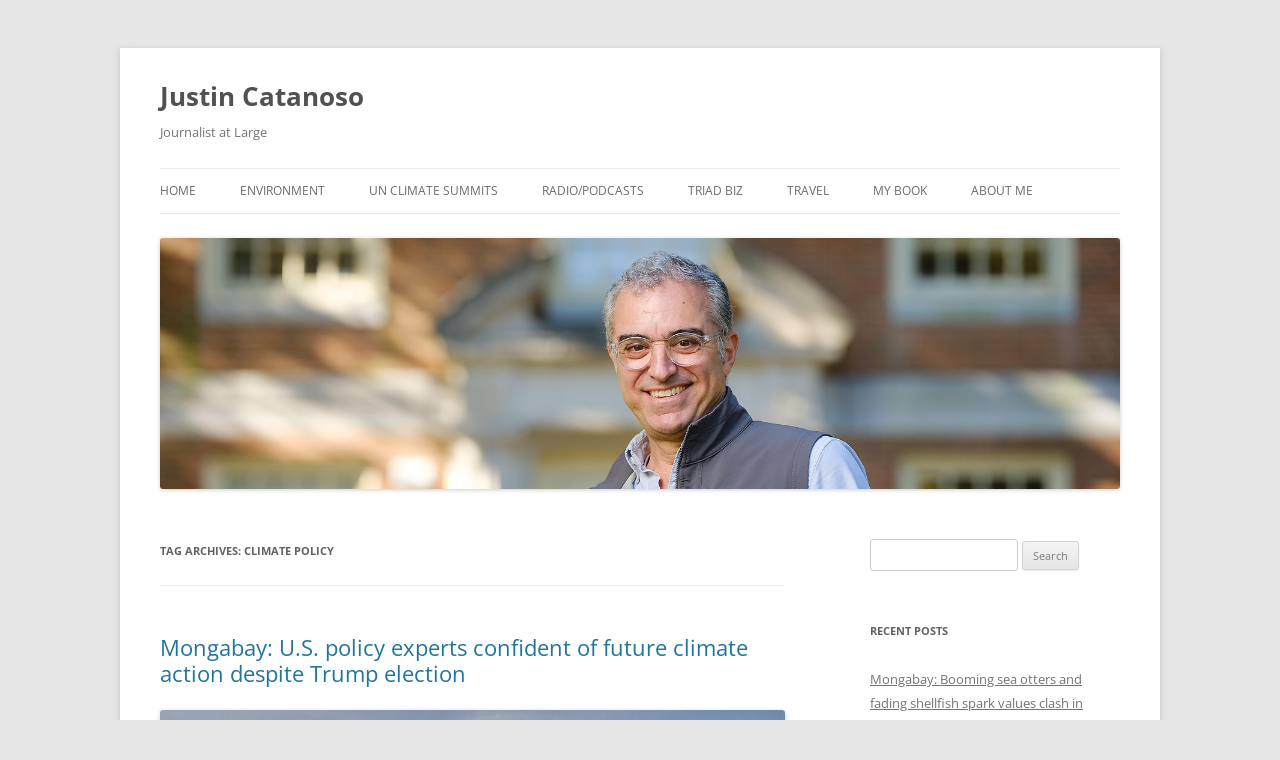

--- FILE ---
content_type: text/html; charset=UTF-8
request_url: https://www.justincatanoso.com/tag/climate-policy/
body_size: 16652
content:
<!DOCTYPE html>
<!--[if IE 7]>
<html class="ie ie7" lang="en-US">
<![endif]-->
<!--[if IE 8]>
<html class="ie ie8" lang="en-US">
<![endif]-->
<!--[if !(IE 7) & !(IE 8)]><!-->
<html lang="en-US">
<!--<![endif]-->
<head>
<meta charset="UTF-8" />
<meta name="viewport" content="width=device-width" />
<title>climate policy | Justin Catanoso</title>
<link rel="profile" href="https://gmpg.org/xfn/11" />
<link rel="pingback" href="https://www.justincatanoso.com/xmlrpc.php">
<!--[if lt IE 9]>
<script src="https://www.justincatanoso.com/wp-content/themes/twentytwelve/js/html5.js?ver=3.7.0" type="text/javascript"></script>
<![endif]-->
<meta name='robots' content='max-image-preview:large' />
<link rel='dns-prefetch' href='//www.justincatanoso.com' />
<link rel="alternate" type="application/rss+xml" title="Justin Catanoso &raquo; Feed" href="https://www.justincatanoso.com/feed/" />
<link rel="alternate" type="application/rss+xml" title="Justin Catanoso &raquo; Comments Feed" href="https://www.justincatanoso.com/comments/feed/" />
<link rel="alternate" type="application/rss+xml" title="Justin Catanoso &raquo; climate policy Tag Feed" href="https://www.justincatanoso.com/tag/climate-policy/feed/" />
<style id='wp-img-auto-sizes-contain-inline-css' type='text/css'>
img:is([sizes=auto i],[sizes^="auto," i]){contain-intrinsic-size:3000px 1500px}
/*# sourceURL=wp-img-auto-sizes-contain-inline-css */
</style>
<style id='wp-emoji-styles-inline-css' type='text/css'>

	img.wp-smiley, img.emoji {
		display: inline !important;
		border: none !important;
		box-shadow: none !important;
		height: 1em !important;
		width: 1em !important;
		margin: 0 0.07em !important;
		vertical-align: -0.1em !important;
		background: none !important;
		padding: 0 !important;
	}
/*# sourceURL=wp-emoji-styles-inline-css */
</style>
<style id='wp-block-library-inline-css' type='text/css'>
:root{--wp-block-synced-color:#7a00df;--wp-block-synced-color--rgb:122,0,223;--wp-bound-block-color:var(--wp-block-synced-color);--wp-editor-canvas-background:#ddd;--wp-admin-theme-color:#007cba;--wp-admin-theme-color--rgb:0,124,186;--wp-admin-theme-color-darker-10:#006ba1;--wp-admin-theme-color-darker-10--rgb:0,107,160.5;--wp-admin-theme-color-darker-20:#005a87;--wp-admin-theme-color-darker-20--rgb:0,90,135;--wp-admin-border-width-focus:2px}@media (min-resolution:192dpi){:root{--wp-admin-border-width-focus:1.5px}}.wp-element-button{cursor:pointer}:root .has-very-light-gray-background-color{background-color:#eee}:root .has-very-dark-gray-background-color{background-color:#313131}:root .has-very-light-gray-color{color:#eee}:root .has-very-dark-gray-color{color:#313131}:root .has-vivid-green-cyan-to-vivid-cyan-blue-gradient-background{background:linear-gradient(135deg,#00d084,#0693e3)}:root .has-purple-crush-gradient-background{background:linear-gradient(135deg,#34e2e4,#4721fb 50%,#ab1dfe)}:root .has-hazy-dawn-gradient-background{background:linear-gradient(135deg,#faaca8,#dad0ec)}:root .has-subdued-olive-gradient-background{background:linear-gradient(135deg,#fafae1,#67a671)}:root .has-atomic-cream-gradient-background{background:linear-gradient(135deg,#fdd79a,#004a59)}:root .has-nightshade-gradient-background{background:linear-gradient(135deg,#330968,#31cdcf)}:root .has-midnight-gradient-background{background:linear-gradient(135deg,#020381,#2874fc)}:root{--wp--preset--font-size--normal:16px;--wp--preset--font-size--huge:42px}.has-regular-font-size{font-size:1em}.has-larger-font-size{font-size:2.625em}.has-normal-font-size{font-size:var(--wp--preset--font-size--normal)}.has-huge-font-size{font-size:var(--wp--preset--font-size--huge)}.has-text-align-center{text-align:center}.has-text-align-left{text-align:left}.has-text-align-right{text-align:right}.has-fit-text{white-space:nowrap!important}#end-resizable-editor-section{display:none}.aligncenter{clear:both}.items-justified-left{justify-content:flex-start}.items-justified-center{justify-content:center}.items-justified-right{justify-content:flex-end}.items-justified-space-between{justify-content:space-between}.screen-reader-text{border:0;clip-path:inset(50%);height:1px;margin:-1px;overflow:hidden;padding:0;position:absolute;width:1px;word-wrap:normal!important}.screen-reader-text:focus{background-color:#ddd;clip-path:none;color:#444;display:block;font-size:1em;height:auto;left:5px;line-height:normal;padding:15px 23px 14px;text-decoration:none;top:5px;width:auto;z-index:100000}html :where(.has-border-color){border-style:solid}html :where([style*=border-top-color]){border-top-style:solid}html :where([style*=border-right-color]){border-right-style:solid}html :where([style*=border-bottom-color]){border-bottom-style:solid}html :where([style*=border-left-color]){border-left-style:solid}html :where([style*=border-width]){border-style:solid}html :where([style*=border-top-width]){border-top-style:solid}html :where([style*=border-right-width]){border-right-style:solid}html :where([style*=border-bottom-width]){border-bottom-style:solid}html :where([style*=border-left-width]){border-left-style:solid}html :where(img[class*=wp-image-]){height:auto;max-width:100%}:where(figure){margin:0 0 1em}html :where(.is-position-sticky){--wp-admin--admin-bar--position-offset:var(--wp-admin--admin-bar--height,0px)}@media screen and (max-width:600px){html :where(.is-position-sticky){--wp-admin--admin-bar--position-offset:0px}}

/*# sourceURL=wp-block-library-inline-css */
</style><style id='wp-block-image-inline-css' type='text/css'>
.wp-block-image>a,.wp-block-image>figure>a{display:inline-block}.wp-block-image img{box-sizing:border-box;height:auto;max-width:100%;vertical-align:bottom}@media not (prefers-reduced-motion){.wp-block-image img.hide{visibility:hidden}.wp-block-image img.show{animation:show-content-image .4s}}.wp-block-image[style*=border-radius] img,.wp-block-image[style*=border-radius]>a{border-radius:inherit}.wp-block-image.has-custom-border img{box-sizing:border-box}.wp-block-image.aligncenter{text-align:center}.wp-block-image.alignfull>a,.wp-block-image.alignwide>a{width:100%}.wp-block-image.alignfull img,.wp-block-image.alignwide img{height:auto;width:100%}.wp-block-image .aligncenter,.wp-block-image .alignleft,.wp-block-image .alignright,.wp-block-image.aligncenter,.wp-block-image.alignleft,.wp-block-image.alignright{display:table}.wp-block-image .aligncenter>figcaption,.wp-block-image .alignleft>figcaption,.wp-block-image .alignright>figcaption,.wp-block-image.aligncenter>figcaption,.wp-block-image.alignleft>figcaption,.wp-block-image.alignright>figcaption{caption-side:bottom;display:table-caption}.wp-block-image .alignleft{float:left;margin:.5em 1em .5em 0}.wp-block-image .alignright{float:right;margin:.5em 0 .5em 1em}.wp-block-image .aligncenter{margin-left:auto;margin-right:auto}.wp-block-image :where(figcaption){margin-bottom:1em;margin-top:.5em}.wp-block-image.is-style-circle-mask img{border-radius:9999px}@supports ((-webkit-mask-image:none) or (mask-image:none)) or (-webkit-mask-image:none){.wp-block-image.is-style-circle-mask img{border-radius:0;-webkit-mask-image:url('data:image/svg+xml;utf8,<svg viewBox="0 0 100 100" xmlns="http://www.w3.org/2000/svg"><circle cx="50" cy="50" r="50"/></svg>');mask-image:url('data:image/svg+xml;utf8,<svg viewBox="0 0 100 100" xmlns="http://www.w3.org/2000/svg"><circle cx="50" cy="50" r="50"/></svg>');mask-mode:alpha;-webkit-mask-position:center;mask-position:center;-webkit-mask-repeat:no-repeat;mask-repeat:no-repeat;-webkit-mask-size:contain;mask-size:contain}}:root :where(.wp-block-image.is-style-rounded img,.wp-block-image .is-style-rounded img){border-radius:9999px}.wp-block-image figure{margin:0}.wp-lightbox-container{display:flex;flex-direction:column;position:relative}.wp-lightbox-container img{cursor:zoom-in}.wp-lightbox-container img:hover+button{opacity:1}.wp-lightbox-container button{align-items:center;backdrop-filter:blur(16px) saturate(180%);background-color:#5a5a5a40;border:none;border-radius:4px;cursor:zoom-in;display:flex;height:20px;justify-content:center;opacity:0;padding:0;position:absolute;right:16px;text-align:center;top:16px;width:20px;z-index:100}@media not (prefers-reduced-motion){.wp-lightbox-container button{transition:opacity .2s ease}}.wp-lightbox-container button:focus-visible{outline:3px auto #5a5a5a40;outline:3px auto -webkit-focus-ring-color;outline-offset:3px}.wp-lightbox-container button:hover{cursor:pointer;opacity:1}.wp-lightbox-container button:focus{opacity:1}.wp-lightbox-container button:focus,.wp-lightbox-container button:hover,.wp-lightbox-container button:not(:hover):not(:active):not(.has-background){background-color:#5a5a5a40;border:none}.wp-lightbox-overlay{box-sizing:border-box;cursor:zoom-out;height:100vh;left:0;overflow:hidden;position:fixed;top:0;visibility:hidden;width:100%;z-index:100000}.wp-lightbox-overlay .close-button{align-items:center;cursor:pointer;display:flex;justify-content:center;min-height:40px;min-width:40px;padding:0;position:absolute;right:calc(env(safe-area-inset-right) + 16px);top:calc(env(safe-area-inset-top) + 16px);z-index:5000000}.wp-lightbox-overlay .close-button:focus,.wp-lightbox-overlay .close-button:hover,.wp-lightbox-overlay .close-button:not(:hover):not(:active):not(.has-background){background:none;border:none}.wp-lightbox-overlay .lightbox-image-container{height:var(--wp--lightbox-container-height);left:50%;overflow:hidden;position:absolute;top:50%;transform:translate(-50%,-50%);transform-origin:top left;width:var(--wp--lightbox-container-width);z-index:9999999999}.wp-lightbox-overlay .wp-block-image{align-items:center;box-sizing:border-box;display:flex;height:100%;justify-content:center;margin:0;position:relative;transform-origin:0 0;width:100%;z-index:3000000}.wp-lightbox-overlay .wp-block-image img{height:var(--wp--lightbox-image-height);min-height:var(--wp--lightbox-image-height);min-width:var(--wp--lightbox-image-width);width:var(--wp--lightbox-image-width)}.wp-lightbox-overlay .wp-block-image figcaption{display:none}.wp-lightbox-overlay button{background:none;border:none}.wp-lightbox-overlay .scrim{background-color:#fff;height:100%;opacity:.9;position:absolute;width:100%;z-index:2000000}.wp-lightbox-overlay.active{visibility:visible}@media not (prefers-reduced-motion){.wp-lightbox-overlay.active{animation:turn-on-visibility .25s both}.wp-lightbox-overlay.active img{animation:turn-on-visibility .35s both}.wp-lightbox-overlay.show-closing-animation:not(.active){animation:turn-off-visibility .35s both}.wp-lightbox-overlay.show-closing-animation:not(.active) img{animation:turn-off-visibility .25s both}.wp-lightbox-overlay.zoom.active{animation:none;opacity:1;visibility:visible}.wp-lightbox-overlay.zoom.active .lightbox-image-container{animation:lightbox-zoom-in .4s}.wp-lightbox-overlay.zoom.active .lightbox-image-container img{animation:none}.wp-lightbox-overlay.zoom.active .scrim{animation:turn-on-visibility .4s forwards}.wp-lightbox-overlay.zoom.show-closing-animation:not(.active){animation:none}.wp-lightbox-overlay.zoom.show-closing-animation:not(.active) .lightbox-image-container{animation:lightbox-zoom-out .4s}.wp-lightbox-overlay.zoom.show-closing-animation:not(.active) .lightbox-image-container img{animation:none}.wp-lightbox-overlay.zoom.show-closing-animation:not(.active) .scrim{animation:turn-off-visibility .4s forwards}}@keyframes show-content-image{0%{visibility:hidden}99%{visibility:hidden}to{visibility:visible}}@keyframes turn-on-visibility{0%{opacity:0}to{opacity:1}}@keyframes turn-off-visibility{0%{opacity:1;visibility:visible}99%{opacity:0;visibility:visible}to{opacity:0;visibility:hidden}}@keyframes lightbox-zoom-in{0%{transform:translate(calc((-100vw + var(--wp--lightbox-scrollbar-width))/2 + var(--wp--lightbox-initial-left-position)),calc(-50vh + var(--wp--lightbox-initial-top-position))) scale(var(--wp--lightbox-scale))}to{transform:translate(-50%,-50%) scale(1)}}@keyframes lightbox-zoom-out{0%{transform:translate(-50%,-50%) scale(1);visibility:visible}99%{visibility:visible}to{transform:translate(calc((-100vw + var(--wp--lightbox-scrollbar-width))/2 + var(--wp--lightbox-initial-left-position)),calc(-50vh + var(--wp--lightbox-initial-top-position))) scale(var(--wp--lightbox-scale));visibility:hidden}}
/*# sourceURL=https://www.justincatanoso.com/wp-includes/blocks/image/style.min.css */
</style>
<style id='wp-block-image-theme-inline-css' type='text/css'>
:root :where(.wp-block-image figcaption){color:#555;font-size:13px;text-align:center}.is-dark-theme :root :where(.wp-block-image figcaption){color:#ffffffa6}.wp-block-image{margin:0 0 1em}
/*# sourceURL=https://www.justincatanoso.com/wp-includes/blocks/image/theme.min.css */
</style>
<style id='wp-block-paragraph-inline-css' type='text/css'>
.is-small-text{font-size:.875em}.is-regular-text{font-size:1em}.is-large-text{font-size:2.25em}.is-larger-text{font-size:3em}.has-drop-cap:not(:focus):first-letter{float:left;font-size:8.4em;font-style:normal;font-weight:100;line-height:.68;margin:.05em .1em 0 0;text-transform:uppercase}body.rtl .has-drop-cap:not(:focus):first-letter{float:none;margin-left:.1em}p.has-drop-cap.has-background{overflow:hidden}:root :where(p.has-background){padding:1.25em 2.375em}:where(p.has-text-color:not(.has-link-color)) a{color:inherit}p.has-text-align-left[style*="writing-mode:vertical-lr"],p.has-text-align-right[style*="writing-mode:vertical-rl"]{rotate:180deg}
/*# sourceURL=https://www.justincatanoso.com/wp-includes/blocks/paragraph/style.min.css */
</style>
<style id='global-styles-inline-css' type='text/css'>
:root{--wp--preset--aspect-ratio--square: 1;--wp--preset--aspect-ratio--4-3: 4/3;--wp--preset--aspect-ratio--3-4: 3/4;--wp--preset--aspect-ratio--3-2: 3/2;--wp--preset--aspect-ratio--2-3: 2/3;--wp--preset--aspect-ratio--16-9: 16/9;--wp--preset--aspect-ratio--9-16: 9/16;--wp--preset--color--black: #000000;--wp--preset--color--cyan-bluish-gray: #abb8c3;--wp--preset--color--white: #fff;--wp--preset--color--pale-pink: #f78da7;--wp--preset--color--vivid-red: #cf2e2e;--wp--preset--color--luminous-vivid-orange: #ff6900;--wp--preset--color--luminous-vivid-amber: #fcb900;--wp--preset--color--light-green-cyan: #7bdcb5;--wp--preset--color--vivid-green-cyan: #00d084;--wp--preset--color--pale-cyan-blue: #8ed1fc;--wp--preset--color--vivid-cyan-blue: #0693e3;--wp--preset--color--vivid-purple: #9b51e0;--wp--preset--color--blue: #21759b;--wp--preset--color--dark-gray: #444;--wp--preset--color--medium-gray: #9f9f9f;--wp--preset--color--light-gray: #e6e6e6;--wp--preset--gradient--vivid-cyan-blue-to-vivid-purple: linear-gradient(135deg,rgb(6,147,227) 0%,rgb(155,81,224) 100%);--wp--preset--gradient--light-green-cyan-to-vivid-green-cyan: linear-gradient(135deg,rgb(122,220,180) 0%,rgb(0,208,130) 100%);--wp--preset--gradient--luminous-vivid-amber-to-luminous-vivid-orange: linear-gradient(135deg,rgb(252,185,0) 0%,rgb(255,105,0) 100%);--wp--preset--gradient--luminous-vivid-orange-to-vivid-red: linear-gradient(135deg,rgb(255,105,0) 0%,rgb(207,46,46) 100%);--wp--preset--gradient--very-light-gray-to-cyan-bluish-gray: linear-gradient(135deg,rgb(238,238,238) 0%,rgb(169,184,195) 100%);--wp--preset--gradient--cool-to-warm-spectrum: linear-gradient(135deg,rgb(74,234,220) 0%,rgb(151,120,209) 20%,rgb(207,42,186) 40%,rgb(238,44,130) 60%,rgb(251,105,98) 80%,rgb(254,248,76) 100%);--wp--preset--gradient--blush-light-purple: linear-gradient(135deg,rgb(255,206,236) 0%,rgb(152,150,240) 100%);--wp--preset--gradient--blush-bordeaux: linear-gradient(135deg,rgb(254,205,165) 0%,rgb(254,45,45) 50%,rgb(107,0,62) 100%);--wp--preset--gradient--luminous-dusk: linear-gradient(135deg,rgb(255,203,112) 0%,rgb(199,81,192) 50%,rgb(65,88,208) 100%);--wp--preset--gradient--pale-ocean: linear-gradient(135deg,rgb(255,245,203) 0%,rgb(182,227,212) 50%,rgb(51,167,181) 100%);--wp--preset--gradient--electric-grass: linear-gradient(135deg,rgb(202,248,128) 0%,rgb(113,206,126) 100%);--wp--preset--gradient--midnight: linear-gradient(135deg,rgb(2,3,129) 0%,rgb(40,116,252) 100%);--wp--preset--font-size--small: 13px;--wp--preset--font-size--medium: 20px;--wp--preset--font-size--large: 36px;--wp--preset--font-size--x-large: 42px;--wp--preset--spacing--20: 0.44rem;--wp--preset--spacing--30: 0.67rem;--wp--preset--spacing--40: 1rem;--wp--preset--spacing--50: 1.5rem;--wp--preset--spacing--60: 2.25rem;--wp--preset--spacing--70: 3.38rem;--wp--preset--spacing--80: 5.06rem;--wp--preset--shadow--natural: 6px 6px 9px rgba(0, 0, 0, 0.2);--wp--preset--shadow--deep: 12px 12px 50px rgba(0, 0, 0, 0.4);--wp--preset--shadow--sharp: 6px 6px 0px rgba(0, 0, 0, 0.2);--wp--preset--shadow--outlined: 6px 6px 0px -3px rgb(255, 255, 255), 6px 6px rgb(0, 0, 0);--wp--preset--shadow--crisp: 6px 6px 0px rgb(0, 0, 0);}:where(.is-layout-flex){gap: 0.5em;}:where(.is-layout-grid){gap: 0.5em;}body .is-layout-flex{display: flex;}.is-layout-flex{flex-wrap: wrap;align-items: center;}.is-layout-flex > :is(*, div){margin: 0;}body .is-layout-grid{display: grid;}.is-layout-grid > :is(*, div){margin: 0;}:where(.wp-block-columns.is-layout-flex){gap: 2em;}:where(.wp-block-columns.is-layout-grid){gap: 2em;}:where(.wp-block-post-template.is-layout-flex){gap: 1.25em;}:where(.wp-block-post-template.is-layout-grid){gap: 1.25em;}.has-black-color{color: var(--wp--preset--color--black) !important;}.has-cyan-bluish-gray-color{color: var(--wp--preset--color--cyan-bluish-gray) !important;}.has-white-color{color: var(--wp--preset--color--white) !important;}.has-pale-pink-color{color: var(--wp--preset--color--pale-pink) !important;}.has-vivid-red-color{color: var(--wp--preset--color--vivid-red) !important;}.has-luminous-vivid-orange-color{color: var(--wp--preset--color--luminous-vivid-orange) !important;}.has-luminous-vivid-amber-color{color: var(--wp--preset--color--luminous-vivid-amber) !important;}.has-light-green-cyan-color{color: var(--wp--preset--color--light-green-cyan) !important;}.has-vivid-green-cyan-color{color: var(--wp--preset--color--vivid-green-cyan) !important;}.has-pale-cyan-blue-color{color: var(--wp--preset--color--pale-cyan-blue) !important;}.has-vivid-cyan-blue-color{color: var(--wp--preset--color--vivid-cyan-blue) !important;}.has-vivid-purple-color{color: var(--wp--preset--color--vivid-purple) !important;}.has-black-background-color{background-color: var(--wp--preset--color--black) !important;}.has-cyan-bluish-gray-background-color{background-color: var(--wp--preset--color--cyan-bluish-gray) !important;}.has-white-background-color{background-color: var(--wp--preset--color--white) !important;}.has-pale-pink-background-color{background-color: var(--wp--preset--color--pale-pink) !important;}.has-vivid-red-background-color{background-color: var(--wp--preset--color--vivid-red) !important;}.has-luminous-vivid-orange-background-color{background-color: var(--wp--preset--color--luminous-vivid-orange) !important;}.has-luminous-vivid-amber-background-color{background-color: var(--wp--preset--color--luminous-vivid-amber) !important;}.has-light-green-cyan-background-color{background-color: var(--wp--preset--color--light-green-cyan) !important;}.has-vivid-green-cyan-background-color{background-color: var(--wp--preset--color--vivid-green-cyan) !important;}.has-pale-cyan-blue-background-color{background-color: var(--wp--preset--color--pale-cyan-blue) !important;}.has-vivid-cyan-blue-background-color{background-color: var(--wp--preset--color--vivid-cyan-blue) !important;}.has-vivid-purple-background-color{background-color: var(--wp--preset--color--vivid-purple) !important;}.has-black-border-color{border-color: var(--wp--preset--color--black) !important;}.has-cyan-bluish-gray-border-color{border-color: var(--wp--preset--color--cyan-bluish-gray) !important;}.has-white-border-color{border-color: var(--wp--preset--color--white) !important;}.has-pale-pink-border-color{border-color: var(--wp--preset--color--pale-pink) !important;}.has-vivid-red-border-color{border-color: var(--wp--preset--color--vivid-red) !important;}.has-luminous-vivid-orange-border-color{border-color: var(--wp--preset--color--luminous-vivid-orange) !important;}.has-luminous-vivid-amber-border-color{border-color: var(--wp--preset--color--luminous-vivid-amber) !important;}.has-light-green-cyan-border-color{border-color: var(--wp--preset--color--light-green-cyan) !important;}.has-vivid-green-cyan-border-color{border-color: var(--wp--preset--color--vivid-green-cyan) !important;}.has-pale-cyan-blue-border-color{border-color: var(--wp--preset--color--pale-cyan-blue) !important;}.has-vivid-cyan-blue-border-color{border-color: var(--wp--preset--color--vivid-cyan-blue) !important;}.has-vivid-purple-border-color{border-color: var(--wp--preset--color--vivid-purple) !important;}.has-vivid-cyan-blue-to-vivid-purple-gradient-background{background: var(--wp--preset--gradient--vivid-cyan-blue-to-vivid-purple) !important;}.has-light-green-cyan-to-vivid-green-cyan-gradient-background{background: var(--wp--preset--gradient--light-green-cyan-to-vivid-green-cyan) !important;}.has-luminous-vivid-amber-to-luminous-vivid-orange-gradient-background{background: var(--wp--preset--gradient--luminous-vivid-amber-to-luminous-vivid-orange) !important;}.has-luminous-vivid-orange-to-vivid-red-gradient-background{background: var(--wp--preset--gradient--luminous-vivid-orange-to-vivid-red) !important;}.has-very-light-gray-to-cyan-bluish-gray-gradient-background{background: var(--wp--preset--gradient--very-light-gray-to-cyan-bluish-gray) !important;}.has-cool-to-warm-spectrum-gradient-background{background: var(--wp--preset--gradient--cool-to-warm-spectrum) !important;}.has-blush-light-purple-gradient-background{background: var(--wp--preset--gradient--blush-light-purple) !important;}.has-blush-bordeaux-gradient-background{background: var(--wp--preset--gradient--blush-bordeaux) !important;}.has-luminous-dusk-gradient-background{background: var(--wp--preset--gradient--luminous-dusk) !important;}.has-pale-ocean-gradient-background{background: var(--wp--preset--gradient--pale-ocean) !important;}.has-electric-grass-gradient-background{background: var(--wp--preset--gradient--electric-grass) !important;}.has-midnight-gradient-background{background: var(--wp--preset--gradient--midnight) !important;}.has-small-font-size{font-size: var(--wp--preset--font-size--small) !important;}.has-medium-font-size{font-size: var(--wp--preset--font-size--medium) !important;}.has-large-font-size{font-size: var(--wp--preset--font-size--large) !important;}.has-x-large-font-size{font-size: var(--wp--preset--font-size--x-large) !important;}
/*# sourceURL=global-styles-inline-css */
</style>

<style id='classic-theme-styles-inline-css' type='text/css'>
/*! This file is auto-generated */
.wp-block-button__link{color:#fff;background-color:#32373c;border-radius:9999px;box-shadow:none;text-decoration:none;padding:calc(.667em + 2px) calc(1.333em + 2px);font-size:1.125em}.wp-block-file__button{background:#32373c;color:#fff;text-decoration:none}
/*# sourceURL=/wp-includes/css/classic-themes.min.css */
</style>
<link rel='stylesheet' id='twentytwelve-fonts-css' href='https://www.justincatanoso.com/wp-content/themes/twentytwelve/fonts/font-open-sans.css?ver=20230328' type='text/css' media='all' />
<link rel='stylesheet' id='twentytwelve-style-css' href='https://www.justincatanoso.com/wp-content/themes/twentytwelve/style.css?ver=20231107' type='text/css' media='all' />
<link rel='stylesheet' id='twentytwelve-block-style-css' href='https://www.justincatanoso.com/wp-content/themes/twentytwelve/css/blocks.css?ver=20230213' type='text/css' media='all' />
<script type="text/javascript" src="https://www.justincatanoso.com/wp-includes/js/jquery/jquery.min.js?ver=3.7.1" id="jquery-core-js"></script>
<script type="text/javascript" src="https://www.justincatanoso.com/wp-includes/js/jquery/jquery-migrate.min.js?ver=3.4.1" id="jquery-migrate-js"></script>
<script type="text/javascript" src="https://www.justincatanoso.com/wp-content/themes/twentytwelve/js/navigation.js?ver=20141205" id="twentytwelve-navigation-js" defer="defer" data-wp-strategy="defer"></script>
<link rel="https://api.w.org/" href="https://www.justincatanoso.com/wp-json/" /><link rel="alternate" title="JSON" type="application/json" href="https://www.justincatanoso.com/wp-json/wp/v2/tags/570" /><link rel="EditURI" type="application/rsd+xml" title="RSD" href="https://www.justincatanoso.com/xmlrpc.php?rsd" />
<meta name="generator" content="WordPress 6.9" />
</head>

<body class="archive tag tag-climate-policy tag-570 wp-embed-responsive wp-theme-twentytwelve custom-font-enabled">
<div id="page" class="hfeed site">
	<header id="masthead" class="site-header">
		<hgroup>
			<h1 class="site-title"><a href="https://www.justincatanoso.com/" rel="home">Justin Catanoso</a></h1>
			<h2 class="site-description">Journalist at Large</h2>
		</hgroup>

		<nav id="site-navigation" class="main-navigation">
			<button class="menu-toggle">Menu</button>
			<a class="assistive-text" href="#content">Skip to content</a>
			<div class="menu-menuone-container"><ul id="menu-menuone" class="nav-menu"><li id="menu-item-31" class="menu-item menu-item-type-custom menu-item-object-custom menu-item-home menu-item-31"><a href="http://www.justincatanoso.com/">Home</a></li>
<li id="menu-item-57" class="menu-item menu-item-type-taxonomy menu-item-object-category menu-item-57"><a href="https://www.justincatanoso.com/category/environment/">Environment</a></li>
<li id="menu-item-1387" class="menu-item menu-item-type-taxonomy menu-item-object-category menu-item-1387"><a href="https://www.justincatanoso.com/category/un-climate-summits/">UN Climate Summits</a></li>
<li id="menu-item-37" class="menu-item menu-item-type-taxonomy menu-item-object-category menu-item-37"><a href="https://www.justincatanoso.com/category/radio/">Radio/Podcasts</a></li>
<li id="menu-item-38" class="menu-item menu-item-type-taxonomy menu-item-object-category menu-item-38"><a href="https://www.justincatanoso.com/category/triad-biz/">Triad Biz</a></li>
<li id="menu-item-39" class="menu-item menu-item-type-taxonomy menu-item-object-category menu-item-39"><a href="https://www.justincatanoso.com/category/travel/">Travel</a></li>
<li id="menu-item-107" class="menu-item menu-item-type-custom menu-item-object-custom menu-item-107"><a target="_blank" href="https://www.amazon.com/My-Cousin-Saint-Search-Miracles/dp/0061231029/ref=sr_1_2?dchild=1&#038;keywords=justin+catanoso&#038;qid=1616937961&#038;sr=8-2">My Book</a></li>
<li id="menu-item-44" class="menu-item menu-item-type-post_type menu-item-object-page menu-item-44"><a href="https://www.justincatanoso.com/about-me/">About Me</a></li>
</ul></div>		</nav><!-- #site-navigation -->

				<a href="https://www.justincatanoso.com/"><img src="https://www.justincatanoso.com/wp-content/uploads/2018/10/cropped-New-Justin-2-photo-Oct-22.jpg" width="1600" height="418" alt="Justin Catanoso" class="header-image" srcset="https://www.justincatanoso.com/wp-content/uploads/2018/10/cropped-New-Justin-2-photo-Oct-22.jpg 1600w, https://www.justincatanoso.com/wp-content/uploads/2018/10/cropped-New-Justin-2-photo-Oct-22-300x78.jpg 300w, https://www.justincatanoso.com/wp-content/uploads/2018/10/cropped-New-Justin-2-photo-Oct-22-768x201.jpg 768w, https://www.justincatanoso.com/wp-content/uploads/2018/10/cropped-New-Justin-2-photo-Oct-22-1024x268.jpg 1024w, https://www.justincatanoso.com/wp-content/uploads/2018/10/cropped-New-Justin-2-photo-Oct-22-624x163.jpg 624w" sizes="(max-width: 1600px) 100vw, 1600px" decoding="async" fetchpriority="high" /></a>
			</header><!-- #masthead -->

	<div id="main" class="wrapper">

	<section id="primary" class="site-content">
		<div id="content" role="main">

					<header class="archive-header">
				<h1 class="archive-title">
				Tag Archives: <span>climate policy</span>				</h1>

						</header><!-- .archive-header -->

			
	<article id="post-1811" class="post-1811 post type-post status-publish format-standard hentry category-environment tag-asheville-flooding tag-california-wildfires tag-climate-change tag-climate-crisis tag-climate-policy tag-cop29 tag-deforestation tag-gina-mccarthy tag-global-warming tag-hoax tag-jonathan-pershing tag-mongabay tag-unfccc tag-wri">
				<header class="entry-header">
			
						<h1 class="entry-title">
				<a href="https://www.justincatanoso.com/2024/11/09/mongabay-u-s-policy-experts-confident-of-future-climate-action-despite-trump-election/" rel="bookmark">Mongabay: U.S. policy experts confident of future climate action despite Trump election</a>
			</h1>
								</header><!-- .entry-header -->

				<div class="entry-content">
			
<figure class="wp-block-image size-full"><a href="https://www.justincatanoso.com/wp-content/uploads/2024/11/image-9.png"><img decoding="async" width="1023" height="589" src="https://www.justincatanoso.com/wp-content/uploads/2024/11/image-9.png" alt="" class="wp-image-1813" srcset="https://www.justincatanoso.com/wp-content/uploads/2024/11/image-9.png 1023w, https://www.justincatanoso.com/wp-content/uploads/2024/11/image-9-300x173.png 300w, https://www.justincatanoso.com/wp-content/uploads/2024/11/image-9-768x442.png 768w, https://www.justincatanoso.com/wp-content/uploads/2024/11/image-9-624x359.png 624w" sizes="(max-width: 1023px) 100vw, 1023px" /></a><figcaption class="wp-element-caption">The once and future president of the United States continues to mock climate science as if it&#8217;s fashion not reality. </figcaption></figure>



<p>No single president U.S. history, just Donald Trump, did more to undermine the trajectory of conservation, forest and species protections, clear air and clean water regulations, and most critically of all, climate action connected to promoting zero-carbon renewable energy while reducing fossil fuel burning during his first term in office. Remarkably, but not surprisingly, none of those issues was discussed much at all during the chaotic, and for Democrats, truncated campaign for the presidency in 2024. </p>



<p>In an election that was suppose to be razor thin but ended up being far less so, American voters decided among many other things that the candidate who still insists climate change is a hoax (<em>residents of Asheville, North Carolina, word like a word with Trump</em>) is the candidate they want back in charge of federal environmental policy. They did so even as he demanded a quid pro quo from US oil barons to fund his campaigns with billions in return for unrestrained drilling and extraction permits. He also vowed once again to remove the United States from the historic Paris Agreement, the only country on earth to do so.</p>



<p>Meeting the urgency of the moment, <a href="https://news.mongabay.com/2024/11/u-s-policy-experts-confident-of-future-climate-action-despite-trump-election/"><strong>this story was published</strong></a> on the day it was written: three says after the US election; three days before the start of the <strong>COP29</strong>, the United Nations climate summit in Baku, Azerbaijan (just north of Iran). In it, two U.S. government experts on climate policy shared during an global virtual press conference what they think the impact of another four years of Trump policies on climate and the environment will be on the U.S. and the world.  The fact that they believe it will be less impactful than before is in itself an indictment of a miserable U.S. record of leadership amid the worst crisis humanity has ever collectively faced &#8212; accelerating climate change and global warming.    </p>



<figure class="wp-block-image size-full"><a href="https://www.justincatanoso.com/wp-content/uploads/2024/11/image-10.png"><img decoding="async" width="799" height="533" src="https://www.justincatanoso.com/wp-content/uploads/2024/11/image-10.png" alt="" class="wp-image-1815" srcset="https://www.justincatanoso.com/wp-content/uploads/2024/11/image-10.png 799w, https://www.justincatanoso.com/wp-content/uploads/2024/11/image-10-300x200.png 300w, https://www.justincatanoso.com/wp-content/uploads/2024/11/image-10-768x512.png 768w, https://www.justincatanoso.com/wp-content/uploads/2024/11/image-10-624x416.png 624w" sizes="(max-width: 799px) 100vw, 799px" /></a><figcaption class="wp-element-caption">Uncontrollable wildfires in California and across Canada are a deadly reality of worsening climate change, not a political hoax. </figcaption></figure>



<p></p>
					</div><!-- .entry-content -->
		
		<footer class="entry-meta">
			This entry was posted in <a href="https://www.justincatanoso.com/category/environment/" rel="category tag">Environment</a> and tagged <a href="https://www.justincatanoso.com/tag/asheville-flooding/" rel="tag">Asheville flooding</a>, <a href="https://www.justincatanoso.com/tag/california-wildfires/" rel="tag">California wildfires</a>, <a href="https://www.justincatanoso.com/tag/climate-change/" rel="tag">Climate change</a>, <a href="https://www.justincatanoso.com/tag/climate-crisis/" rel="tag">climate crisis</a>, <a href="https://www.justincatanoso.com/tag/climate-policy/" rel="tag">climate policy</a>, <a href="https://www.justincatanoso.com/tag/cop29/" rel="tag">COP29</a>, <a href="https://www.justincatanoso.com/tag/deforestation/" rel="tag">deforestation</a>, <a href="https://www.justincatanoso.com/tag/gina-mccarthy/" rel="tag">Gina McCarthy</a>, <a href="https://www.justincatanoso.com/tag/global-warming/" rel="tag">global warming</a>, <a href="https://www.justincatanoso.com/tag/hoax/" rel="tag">hoax</a>, <a href="https://www.justincatanoso.com/tag/jonathan-pershing/" rel="tag">Jonathan Pershing</a>, <a href="https://www.justincatanoso.com/tag/mongabay/" rel="tag">Mongabay</a>, <a href="https://www.justincatanoso.com/tag/unfccc/" rel="tag">UNFCCC</a>, <a href="https://www.justincatanoso.com/tag/wri/" rel="tag">WRI</a> on <a href="https://www.justincatanoso.com/2024/11/09/mongabay-u-s-policy-experts-confident-of-future-climate-action-despite-trump-election/" title="7:46 pm" rel="bookmark"><time class="entry-date" datetime="2024-11-09T19:46:32+00:00">November 9, 2024</time></a><span class="by-author"> by <span class="author vcard"><a class="url fn n" href="https://www.justincatanoso.com/author/justin/" title="View all posts by Justin Catanoso" rel="author">Justin Catanoso</a></span></span>.								</footer><!-- .entry-meta -->
	</article><!-- #post -->

	<article id="post-1750" class="post-1750 post type-post status-publish format-standard hentry category-radio tag-aloc-sharma tag-biomass tag-california tag-carbon-neutral tag-climate-change tag-climate-policy tag-cop26 tag-deforestation tag-drax tag-global-warming tag-justin-catanoso tag-mike-drgirolamo tag-mongabay tag-mongabay-newscast tag-planetcritical tag-rachel-donald tag-renewable-energy tag-whistleblowe tag-wood-pellets">
				<header class="entry-header">
			
						<h1 class="entry-title">
				<a href="https://www.justincatanoso.com/2024/06/17/mongabay-podcast-with-rachel-donald-burning-wood-is-not-renewable-energy-so-why-do-policymakers-pretend-it-is/" rel="bookmark">Mongabay podcast with Rachel Donald: Burning wood is not ‘renewable energy,’ so why do policymakers pretend it is?</a>
			</h1>
								</header><!-- .entry-header -->

				<div class="entry-content">
			
<figure class="wp-block-image size-large"><a href="http://www.justincatanoso.com/wp-content/uploads/2019/06/Wood-pellets-and-pine.jpg"><img loading="lazy" decoding="async" width="1024" height="681" src="http://www.justincatanoso.com/wp-content/uploads/2019/06/Wood-pellets-and-pine-1024x681.jpg" alt="" class="wp-image-1004" srcset="https://www.justincatanoso.com/wp-content/uploads/2019/06/Wood-pellets-and-pine.jpg 1024w, https://www.justincatanoso.com/wp-content/uploads/2019/06/Wood-pellets-and-pine-300x200.jpg 300w, https://www.justincatanoso.com/wp-content/uploads/2019/06/Wood-pellets-and-pine-768x511.jpg 768w, https://www.justincatanoso.com/wp-content/uploads/2019/06/Wood-pellets-and-pine-624x415.jpg 624w" sizes="auto, (max-width: 1024px) 100vw, 1024px" /></a><figcaption class="wp-element-caption">Wood pellets from forest biomass</figcaption></figure>



<p><strong><a href="https://www.planetcritical.com/about">Rachel Donald</a></strong> of Ireland, an environmental journalist par excellence, was recruited to Mongabay in 2023 to take over its nearly decade-old podcast called <strong>The Mongabay Newscast</strong>. With good reason. She is the heart and soul behind the popular <strong>Planet: Critical</strong>, which covers the climate crisis by podcast and newsletter with subscribers in 160 countries.</p>



<p>Rachel had been reporting on Drax, the United Kingdom&#8217;s largest consumer of forest biomass for energy and a leading wood-pellet producer. She wanted to do a podcast on the issue, with Drax at the center. My colleague <strong>Mike DiGirolamo</strong>, with whom I&#8217;ve recorded from COP26 in Glasgow in 2021 and who works on the podcast, recommended she set up an interview with me. After all, I had just <a href="https://news.mongabay.com/2024/05/uks-drax-targets-california-forests-for-two-major-wood-pellet-plants/">reported on </a>what appears to be Drax&#8217;s intention to open the first wood-pellet mills in California.</p>



<p><strong><a href="https://news.mongabay.com/2024/06/burning-wood-is-not-renewable-energy-so-why-do-policymakers-pretend-it-is/" data-type="link" data-id="https://news.mongabay.com/2024/06/burning-wood-is-not-renewable-energy-so-why-do-policymakers-pretend-it-is/">Here&#8217;s the podcast link</a></strong>. I record a lot of these on both sides of the mic. Rachel was easily the best host I&#8217;ve been interviewed by. She combines a deep knowledge of the subject matter with a sharp ear for listening, a real plan for the arc of the conversation and a voice that exudes a genuine passion for the subject matter.</p>



<p>As Mike, who edited and produced the podcast from his home in Australia, says at the outset, if you are new to the issues of forest biomass for energy, my discussion with Rachel Donald is a good place to start. </p>
					</div><!-- .entry-content -->
		
		<footer class="entry-meta">
			This entry was posted in <a href="https://www.justincatanoso.com/category/radio/" rel="category tag">Radio/Podcasts</a> and tagged <a href="https://www.justincatanoso.com/tag/aloc-sharma/" rel="tag">Aloc Sharma</a>, <a href="https://www.justincatanoso.com/tag/biomass/" rel="tag">biomass</a>, <a href="https://www.justincatanoso.com/tag/california/" rel="tag">California</a>, <a href="https://www.justincatanoso.com/tag/carbon-neutral/" rel="tag">Carbon neutral</a>, <a href="https://www.justincatanoso.com/tag/climate-change/" rel="tag">Climate change</a>, <a href="https://www.justincatanoso.com/tag/climate-policy/" rel="tag">climate policy</a>, <a href="https://www.justincatanoso.com/tag/cop26/" rel="tag">COP26</a>, <a href="https://www.justincatanoso.com/tag/deforestation/" rel="tag">deforestation</a>, <a href="https://www.justincatanoso.com/tag/drax/" rel="tag">Drax</a>, <a href="https://www.justincatanoso.com/tag/global-warming/" rel="tag">global warming</a>, <a href="https://www.justincatanoso.com/tag/justin-catanoso/" rel="tag">Justin Catanoso</a>, <a href="https://www.justincatanoso.com/tag/mike-drgirolamo/" rel="tag">Mike DrGirolamo</a>, <a href="https://www.justincatanoso.com/tag/mongabay/" rel="tag">Mongabay</a>, <a href="https://www.justincatanoso.com/tag/mongabay-newscast/" rel="tag">Mongabay Newscast</a>, <a href="https://www.justincatanoso.com/tag/planetcritical/" rel="tag">Planet:Critical</a>, <a href="https://www.justincatanoso.com/tag/rachel-donald/" rel="tag">Rachel Donald</a>, <a href="https://www.justincatanoso.com/tag/renewable-energy/" rel="tag">renewable energy</a>, <a href="https://www.justincatanoso.com/tag/whistleblowe/" rel="tag">whistleblowe</a>, <a href="https://www.justincatanoso.com/tag/wood-pellets/" rel="tag">wood pellets</a> on <a href="https://www.justincatanoso.com/2024/06/17/mongabay-podcast-with-rachel-donald-burning-wood-is-not-renewable-energy-so-why-do-policymakers-pretend-it-is/" title="2:53 pm" rel="bookmark"><time class="entry-date" datetime="2024-06-17T14:53:31+00:00">June 17, 2024</time></a><span class="by-author"> by <span class="author vcard"><a class="url fn n" href="https://www.justincatanoso.com/author/justin/" title="View all posts by Justin Catanoso" rel="author">Justin Catanoso</a></span></span>.								</footer><!-- .entry-meta -->
	</article><!-- #post -->

	<article id="post-1216" class="post-1216 post type-post status-publish format-standard hentry category-environment tag-biomass tag-biomass-industry tag-carbon-neutrality tag-carbon-sequestration tag-climate-change tag-climate-mitigation tag-climate-policy tag-deforestation tag-drax tag-european-commission tag-european-union tag-paris-agreement tag-redii tag-renewable-energy tag-renewable-energy-directive tag-wood-pellets tag-woody-biomass">
				<header class="entry-header">
			
						<h1 class="entry-title">
				<a href="https://www.justincatanoso.com/2021/07/19/mongabay-the-science-of-forest-biomass-conflicting-studies-map-the-controversy/" rel="bookmark">Mongabay: The science of forest biomass &#8212; Conflicting studies map the controversy</a>
			</h1>
								</header><!-- .entry-header -->

				<div class="entry-content">
			
<figure class="wp-block-image is-resized"><img loading="lazy" decoding="async" src="https://imgs.mongabay.com/wp-content/uploads/sites/20/2021/07/12162534/Kurgjia-before-logging.jpg" alt="" width="580" height="375"/><figcaption><strong>Before</strong>: An Estonian forest filled with a variety of tree species and a natural habitat for biodiversity. Such ecosystems are essential to climate mitigation, from carbon sequestration to flood control. </figcaption></figure>



<figure class="wp-block-image"><img decoding="async" src="https://imgs.mongabay.com/wp-content/uploads/sites/20/2021/07/12162553/Kurgia-after-logging.jpg" alt=""/><figcaption><strong>After</strong>: The same Estonian forest clear cut so that the stemwood &#8212; tree trunks seen stacked in rows &#8212; can be shipped to one of the world&#8217;s largest wood-pellet producers. This is an ecosystem destroyed. Biodiversity scattered, carbon sequestration is diminished, flood control lost. Photos by Karl Adami</figcaption></figure>



<p class="has-drop-cap"><a rel="noreferrer noopener" href="https://news.mongabay.com/2021/08/burning-forests-to-make-energy-eu-and-world-wrestle-with-biomass-science/" target="_blank">This story</a> was months in the making. <strong>Glenn Scherer</strong>, my editor at Mongabay, and I had been discussing a story that took a step back from the breaking news around climate policy and rising biomass consumption to look at the science behind the issue. Since last spring, I researched and printed out peer-reviewed studies with diverging outcomes and read them closely. The biomass industry can point to scores of research that supports its claim that wood pellets are good for forests and a genuine climate solution, while forest advocates can pile up even more research that explains just how big a mistake the <strong>Kyoto Protocol</strong> made when it classified all bioenergy as renewable and carbon neutral. </p>



<p>Because there are so many points of difference, the biggest challenge in this story was narrowing the scope of issues to compare, knowing full well that in a 2,000-word story, important issues would not make it into this story.  Still, I kept my focus on the issues industry officials tend to use the most in defending themselves against their growing chorus of critics. </p>



<p>This particular story is as balanced as fairness allows. By that I mean, it is fair in clearly explaining the industry arguments and citing the studies that back their claims, while making sure to be accurate in the overall thrust of the story in terms of the impact woody biomass is having on &#8212; to pick just one issue &#8212; the accuracy of carbon-emissions accounting. </p>



<p>This is among the more important stories I&#8217;ve done on this issue since I started covering it in 2018. Hopefully, it will serve as a trustworthy resource for new reporters coming to this story and heavily lobbied policymakers trying to figure out who and what to believe when it comes to energy generation and actual climate mitigation. </p>



<figure class="wp-block-image is-resized"><img loading="lazy" decoding="async" src="https://imgs.mongabay.com/wp-content/uploads/sites/20/2021/07/12163731/27097526025_1cab49c66f_c-768x512.jpg" alt="" width="580" height="386"/><figcaption><em>In the Southeast U.S. — the world’s largest producer of wood pellets — natural forests are often cleared and then replanted with pine plantations. Environmentalists say fast-growing pine does not sequester nearly as much carbon as the hardwood and softwood forests they replace, nor harbor much biodiversity. Biomass backers say fast growing young forests sequester more carbon than mature forests. Pine plantations like this one are harvested on 20-year time cycles. Photo credit:&nbsp;</em><a rel="noreferrer noopener" href="https://visualhunt.co/a6/4fbdae92" target="_blank">nationalagroforestrycenter</a><em>&nbsp;on&nbsp;</em><a rel="noreferrer noopener" href="https://visualhunt.com/re8/93800fc8" target="_blank">Visualhunt</a></figcaption></figure>



<p></p>
					</div><!-- .entry-content -->
		
		<footer class="entry-meta">
			This entry was posted in <a href="https://www.justincatanoso.com/category/environment/" rel="category tag">Environment</a> and tagged <a href="https://www.justincatanoso.com/tag/biomass/" rel="tag">biomass</a>, <a href="https://www.justincatanoso.com/tag/biomass-industry/" rel="tag">biomass industry</a>, <a href="https://www.justincatanoso.com/tag/carbon-neutrality/" rel="tag">carbon neutrality</a>, <a href="https://www.justincatanoso.com/tag/carbon-sequestration/" rel="tag">carbon sequestration</a>, <a href="https://www.justincatanoso.com/tag/climate-change/" rel="tag">Climate change</a>, <a href="https://www.justincatanoso.com/tag/climate-mitigation/" rel="tag">climate mitigation</a>, <a href="https://www.justincatanoso.com/tag/climate-policy/" rel="tag">climate policy</a>, <a href="https://www.justincatanoso.com/tag/deforestation/" rel="tag">deforestation</a>, <a href="https://www.justincatanoso.com/tag/drax/" rel="tag">Drax</a>, <a href="https://www.justincatanoso.com/tag/european-commission/" rel="tag">European Commission</a>, <a href="https://www.justincatanoso.com/tag/european-union/" rel="tag">European Union</a>, <a href="https://www.justincatanoso.com/tag/paris-agreement/" rel="tag">Paris Agreement</a>, <a href="https://www.justincatanoso.com/tag/redii/" rel="tag">REDII</a>, <a href="https://www.justincatanoso.com/tag/renewable-energy/" rel="tag">renewable energy</a>, <a href="https://www.justincatanoso.com/tag/renewable-energy-directive/" rel="tag">Renewable Energy Directive</a>, <a href="https://www.justincatanoso.com/tag/wood-pellets/" rel="tag">wood pellets</a>, <a href="https://www.justincatanoso.com/tag/woody-biomass/" rel="tag">woody biomass</a> on <a href="https://www.justincatanoso.com/2021/07/19/mongabay-the-science-of-forest-biomass-conflicting-studies-map-the-controversy/" title="6:11 pm" rel="bookmark"><time class="entry-date" datetime="2021-07-19T18:11:54+00:00">July 19, 2021</time></a><span class="by-author"> by <span class="author vcard"><a class="url fn n" href="https://www.justincatanoso.com/author/justin/" title="View all posts by Justin Catanoso" rel="author">Justin Catanoso</a></span></span>.								</footer><!-- .entry-meta -->
	</article><!-- #post -->

		
		</div><!-- #content -->
	</section><!-- #primary -->


			<div id="secondary" class="widget-area" role="complementary">
			<aside id="search-2" class="widget widget_search"><form role="search" method="get" id="searchform" class="searchform" action="https://www.justincatanoso.com/">
				<div>
					<label class="screen-reader-text" for="s">Search for:</label>
					<input type="text" value="" name="s" id="s" />
					<input type="submit" id="searchsubmit" value="Search" />
				</div>
			</form></aside>
		<aside id="recent-posts-2" class="widget widget_recent_entries">
		<h3 class="widget-title">Recent Posts</h3>
		<ul>
											<li>
					<a href="https://www.justincatanoso.com/2025/11/21/mongabay-booming-sea-otters-and-fading-shellfish-spark-values-clash-in-alaska/">Mongabay: Booming sea otters and fading shellfish spark values clash in Alaska</a>
									</li>
											<li>
					<a href="https://www.justincatanoso.com/2025/11/18/mongabay-from-waffle-gardens-to-terraces-indigenous-groups-revive-farming-heritage-in-americas-deserts/">Mongabay: From waffle gardens to terraces, Indigenous groups revive farming heritage in America’s deserts</a>
									</li>
											<li>
					<a href="https://www.justincatanoso.com/2025/10/21/mongabay-drax-pellet-mill-wins-appeal-to-raise-pollution-limits-in-small-mississippi-town/">Mongabay: Drax pellet mill wins appeal to raise pollution limits in small Mississippi town</a>
									</li>
											<li>
					<a href="https://www.justincatanoso.com/2025/10/02/mongabay-theres-far-less-land-available-for-reforestation-than-we-think-study-finds/">Mongabay: There’s far less land available for reforestation than we think, study finds</a>
									</li>
											<li>
					<a href="https://www.justincatanoso.com/2025/09/27/mongabay-brazil-leads-push-for-novel-forest-finance-mechanism-ahead-of-cop30-summit/">Mongabay: Brazil leads push for novel forest finance mechanism ahead of COP30 summit</a>
									</li>
					</ul>

		</aside><aside id="archives-2" class="widget widget_archive"><h3 class="widget-title">Archives</h3>
			<ul>
					<li><a href='https://www.justincatanoso.com/2025/11/'>November 2025</a></li>
	<li><a href='https://www.justincatanoso.com/2025/10/'>October 2025</a></li>
	<li><a href='https://www.justincatanoso.com/2025/09/'>September 2025</a></li>
	<li><a href='https://www.justincatanoso.com/2025/06/'>June 2025</a></li>
	<li><a href='https://www.justincatanoso.com/2025/05/'>May 2025</a></li>
	<li><a href='https://www.justincatanoso.com/2025/04/'>April 2025</a></li>
	<li><a href='https://www.justincatanoso.com/2025/03/'>March 2025</a></li>
	<li><a href='https://www.justincatanoso.com/2025/02/'>February 2025</a></li>
	<li><a href='https://www.justincatanoso.com/2025/01/'>January 2025</a></li>
	<li><a href='https://www.justincatanoso.com/2024/12/'>December 2024</a></li>
	<li><a href='https://www.justincatanoso.com/2024/11/'>November 2024</a></li>
	<li><a href='https://www.justincatanoso.com/2024/10/'>October 2024</a></li>
	<li><a href='https://www.justincatanoso.com/2024/08/'>August 2024</a></li>
	<li><a href='https://www.justincatanoso.com/2024/06/'>June 2024</a></li>
	<li><a href='https://www.justincatanoso.com/2024/05/'>May 2024</a></li>
	<li><a href='https://www.justincatanoso.com/2024/04/'>April 2024</a></li>
	<li><a href='https://www.justincatanoso.com/2024/03/'>March 2024</a></li>
	<li><a href='https://www.justincatanoso.com/2024/01/'>January 2024</a></li>
	<li><a href='https://www.justincatanoso.com/2023/12/'>December 2023</a></li>
	<li><a href='https://www.justincatanoso.com/2023/11/'>November 2023</a></li>
	<li><a href='https://www.justincatanoso.com/2023/10/'>October 2023</a></li>
	<li><a href='https://www.justincatanoso.com/2023/07/'>July 2023</a></li>
	<li><a href='https://www.justincatanoso.com/2023/05/'>May 2023</a></li>
	<li><a href='https://www.justincatanoso.com/2023/04/'>April 2023</a></li>
	<li><a href='https://www.justincatanoso.com/2023/02/'>February 2023</a></li>
	<li><a href='https://www.justincatanoso.com/2023/01/'>January 2023</a></li>
	<li><a href='https://www.justincatanoso.com/2022/12/'>December 2022</a></li>
	<li><a href='https://www.justincatanoso.com/2022/10/'>October 2022</a></li>
	<li><a href='https://www.justincatanoso.com/2022/09/'>September 2022</a></li>
	<li><a href='https://www.justincatanoso.com/2022/06/'>June 2022</a></li>
	<li><a href='https://www.justincatanoso.com/2022/05/'>May 2022</a></li>
	<li><a href='https://www.justincatanoso.com/2022/03/'>March 2022</a></li>
	<li><a href='https://www.justincatanoso.com/2021/11/'>November 2021</a></li>
	<li><a href='https://www.justincatanoso.com/2021/10/'>October 2021</a></li>
	<li><a href='https://www.justincatanoso.com/2021/09/'>September 2021</a></li>
	<li><a href='https://www.justincatanoso.com/2021/07/'>July 2021</a></li>
	<li><a href='https://www.justincatanoso.com/2021/06/'>June 2021</a></li>
	<li><a href='https://www.justincatanoso.com/2021/05/'>May 2021</a></li>
	<li><a href='https://www.justincatanoso.com/2021/04/'>April 2021</a></li>
	<li><a href='https://www.justincatanoso.com/2021/03/'>March 2021</a></li>
	<li><a href='https://www.justincatanoso.com/2021/02/'>February 2021</a></li>
	<li><a href='https://www.justincatanoso.com/2020/12/'>December 2020</a></li>
	<li><a href='https://www.justincatanoso.com/2020/09/'>September 2020</a></li>
	<li><a href='https://www.justincatanoso.com/2020/06/'>June 2020</a></li>
	<li><a href='https://www.justincatanoso.com/2020/05/'>May 2020</a></li>
	<li><a href='https://www.justincatanoso.com/2020/04/'>April 2020</a></li>
	<li><a href='https://www.justincatanoso.com/2020/02/'>February 2020</a></li>
	<li><a href='https://www.justincatanoso.com/2020/01/'>January 2020</a></li>
	<li><a href='https://www.justincatanoso.com/2019/12/'>December 2019</a></li>
	<li><a href='https://www.justincatanoso.com/2019/10/'>October 2019</a></li>
	<li><a href='https://www.justincatanoso.com/2019/09/'>September 2019</a></li>
	<li><a href='https://www.justincatanoso.com/2019/08/'>August 2019</a></li>
	<li><a href='https://www.justincatanoso.com/2019/06/'>June 2019</a></li>
	<li><a href='https://www.justincatanoso.com/2019/04/'>April 2019</a></li>
	<li><a href='https://www.justincatanoso.com/2019/01/'>January 2019</a></li>
	<li><a href='https://www.justincatanoso.com/2018/12/'>December 2018</a></li>
	<li><a href='https://www.justincatanoso.com/2018/11/'>November 2018</a></li>
	<li><a href='https://www.justincatanoso.com/2018/10/'>October 2018</a></li>
	<li><a href='https://www.justincatanoso.com/2018/09/'>September 2018</a></li>
	<li><a href='https://www.justincatanoso.com/2018/08/'>August 2018</a></li>
	<li><a href='https://www.justincatanoso.com/2018/05/'>May 2018</a></li>
	<li><a href='https://www.justincatanoso.com/2018/02/'>February 2018</a></li>
	<li><a href='https://www.justincatanoso.com/2017/12/'>December 2017</a></li>
	<li><a href='https://www.justincatanoso.com/2017/11/'>November 2017</a></li>
	<li><a href='https://www.justincatanoso.com/2017/10/'>October 2017</a></li>
	<li><a href='https://www.justincatanoso.com/2017/09/'>September 2017</a></li>
	<li><a href='https://www.justincatanoso.com/2017/07/'>July 2017</a></li>
	<li><a href='https://www.justincatanoso.com/2017/06/'>June 2017</a></li>
	<li><a href='https://www.justincatanoso.com/2017/05/'>May 2017</a></li>
	<li><a href='https://www.justincatanoso.com/2017/03/'>March 2017</a></li>
	<li><a href='https://www.justincatanoso.com/2016/11/'>November 2016</a></li>
	<li><a href='https://www.justincatanoso.com/2016/08/'>August 2016</a></li>
	<li><a href='https://www.justincatanoso.com/2016/06/'>June 2016</a></li>
	<li><a href='https://www.justincatanoso.com/2016/05/'>May 2016</a></li>
	<li><a href='https://www.justincatanoso.com/2016/04/'>April 2016</a></li>
	<li><a href='https://www.justincatanoso.com/2016/02/'>February 2016</a></li>
	<li><a href='https://www.justincatanoso.com/2016/01/'>January 2016</a></li>
	<li><a href='https://www.justincatanoso.com/2015/12/'>December 2015</a></li>
	<li><a href='https://www.justincatanoso.com/2015/11/'>November 2015</a></li>
	<li><a href='https://www.justincatanoso.com/2015/10/'>October 2015</a></li>
	<li><a href='https://www.justincatanoso.com/2015/09/'>September 2015</a></li>
	<li><a href='https://www.justincatanoso.com/2015/05/'>May 2015</a></li>
	<li><a href='https://www.justincatanoso.com/2015/04/'>April 2015</a></li>
	<li><a href='https://www.justincatanoso.com/2015/03/'>March 2015</a></li>
	<li><a href='https://www.justincatanoso.com/2015/02/'>February 2015</a></li>
	<li><a href='https://www.justincatanoso.com/2014/12/'>December 2014</a></li>
	<li><a href='https://www.justincatanoso.com/2014/11/'>November 2014</a></li>
	<li><a href='https://www.justincatanoso.com/2014/10/'>October 2014</a></li>
	<li><a href='https://www.justincatanoso.com/2014/09/'>September 2014</a></li>
	<li><a href='https://www.justincatanoso.com/2014/08/'>August 2014</a></li>
	<li><a href='https://www.justincatanoso.com/2014/04/'>April 2014</a></li>
	<li><a href='https://www.justincatanoso.com/2014/03/'>March 2014</a></li>
	<li><a href='https://www.justincatanoso.com/2014/02/'>February 2014</a></li>
	<li><a href='https://www.justincatanoso.com/2014/01/'>January 2014</a></li>
	<li><a href='https://www.justincatanoso.com/2013/11/'>November 2013</a></li>
	<li><a href='https://www.justincatanoso.com/2013/10/'>October 2013</a></li>
	<li><a href='https://www.justincatanoso.com/2013/09/'>September 2013</a></li>
	<li><a href='https://www.justincatanoso.com/2013/08/'>August 2013</a></li>
	<li><a href='https://www.justincatanoso.com/2013/01/'>January 2013</a></li>
	<li><a href='https://www.justincatanoso.com/2011/10/'>October 2011</a></li>
			</ul>

			</aside><aside id="meta-4" class="widget widget_meta"><h3 class="widget-title">Meta</h3>
		<ul>
						<li><a href="https://www.justincatanoso.com/wp-login.php">Log in</a></li>
			<li><a href="https://www.justincatanoso.com/feed/">Entries feed</a></li>
			<li><a href="https://www.justincatanoso.com/comments/feed/">Comments feed</a></li>

			<li><a href="https://wordpress.org/">WordPress.org</a></li>
		</ul>

		</aside>		</div><!-- #secondary -->
		</div><!-- #main .wrapper -->
	<footer id="colophon" role="contentinfo">
		<div class="site-info">
									<a href="https://wordpress.org/" class="imprint" title="Semantic Personal Publishing Platform">
				Proudly powered by WordPress			</a>
		</div><!-- .site-info -->
	</footer><!-- #colophon -->
</div><!-- #page -->

<script type="speculationrules">
{"prefetch":[{"source":"document","where":{"and":[{"href_matches":"/*"},{"not":{"href_matches":["/wp-*.php","/wp-admin/*","/wp-content/uploads/*","/wp-content/*","/wp-content/plugins/*","/wp-content/themes/twentytwelve/*","/*\\?(.+)"]}},{"not":{"selector_matches":"a[rel~=\"nofollow\"]"}},{"not":{"selector_matches":".no-prefetch, .no-prefetch a"}}]},"eagerness":"conservative"}]}
</script>
<script id="wp-emoji-settings" type="application/json">
{"baseUrl":"https://s.w.org/images/core/emoji/17.0.2/72x72/","ext":".png","svgUrl":"https://s.w.org/images/core/emoji/17.0.2/svg/","svgExt":".svg","source":{"concatemoji":"https://www.justincatanoso.com/wp-includes/js/wp-emoji-release.min.js?ver=6.9"}}
</script>
<script type="module">
/* <![CDATA[ */
/*! This file is auto-generated */
const a=JSON.parse(document.getElementById("wp-emoji-settings").textContent),o=(window._wpemojiSettings=a,"wpEmojiSettingsSupports"),s=["flag","emoji"];function i(e){try{var t={supportTests:e,timestamp:(new Date).valueOf()};sessionStorage.setItem(o,JSON.stringify(t))}catch(e){}}function c(e,t,n){e.clearRect(0,0,e.canvas.width,e.canvas.height),e.fillText(t,0,0);t=new Uint32Array(e.getImageData(0,0,e.canvas.width,e.canvas.height).data);e.clearRect(0,0,e.canvas.width,e.canvas.height),e.fillText(n,0,0);const a=new Uint32Array(e.getImageData(0,0,e.canvas.width,e.canvas.height).data);return t.every((e,t)=>e===a[t])}function p(e,t){e.clearRect(0,0,e.canvas.width,e.canvas.height),e.fillText(t,0,0);var n=e.getImageData(16,16,1,1);for(let e=0;e<n.data.length;e++)if(0!==n.data[e])return!1;return!0}function u(e,t,n,a){switch(t){case"flag":return n(e,"\ud83c\udff3\ufe0f\u200d\u26a7\ufe0f","\ud83c\udff3\ufe0f\u200b\u26a7\ufe0f")?!1:!n(e,"\ud83c\udde8\ud83c\uddf6","\ud83c\udde8\u200b\ud83c\uddf6")&&!n(e,"\ud83c\udff4\udb40\udc67\udb40\udc62\udb40\udc65\udb40\udc6e\udb40\udc67\udb40\udc7f","\ud83c\udff4\u200b\udb40\udc67\u200b\udb40\udc62\u200b\udb40\udc65\u200b\udb40\udc6e\u200b\udb40\udc67\u200b\udb40\udc7f");case"emoji":return!a(e,"\ud83e\u1fac8")}return!1}function f(e,t,n,a){let r;const o=(r="undefined"!=typeof WorkerGlobalScope&&self instanceof WorkerGlobalScope?new OffscreenCanvas(300,150):document.createElement("canvas")).getContext("2d",{willReadFrequently:!0}),s=(o.textBaseline="top",o.font="600 32px Arial",{});return e.forEach(e=>{s[e]=t(o,e,n,a)}),s}function r(e){var t=document.createElement("script");t.src=e,t.defer=!0,document.head.appendChild(t)}a.supports={everything:!0,everythingExceptFlag:!0},new Promise(t=>{let n=function(){try{var e=JSON.parse(sessionStorage.getItem(o));if("object"==typeof e&&"number"==typeof e.timestamp&&(new Date).valueOf()<e.timestamp+604800&&"object"==typeof e.supportTests)return e.supportTests}catch(e){}return null}();if(!n){if("undefined"!=typeof Worker&&"undefined"!=typeof OffscreenCanvas&&"undefined"!=typeof URL&&URL.createObjectURL&&"undefined"!=typeof Blob)try{var e="postMessage("+f.toString()+"("+[JSON.stringify(s),u.toString(),c.toString(),p.toString()].join(",")+"));",a=new Blob([e],{type:"text/javascript"});const r=new Worker(URL.createObjectURL(a),{name:"wpTestEmojiSupports"});return void(r.onmessage=e=>{i(n=e.data),r.terminate(),t(n)})}catch(e){}i(n=f(s,u,c,p))}t(n)}).then(e=>{for(const n in e)a.supports[n]=e[n],a.supports.everything=a.supports.everything&&a.supports[n],"flag"!==n&&(a.supports.everythingExceptFlag=a.supports.everythingExceptFlag&&a.supports[n]);var t;a.supports.everythingExceptFlag=a.supports.everythingExceptFlag&&!a.supports.flag,a.supports.everything||((t=a.source||{}).concatemoji?r(t.concatemoji):t.wpemoji&&t.twemoji&&(r(t.twemoji),r(t.wpemoji)))});
//# sourceURL=https://www.justincatanoso.com/wp-includes/js/wp-emoji-loader.min.js
/* ]]> */
</script>
</body>
</html>
